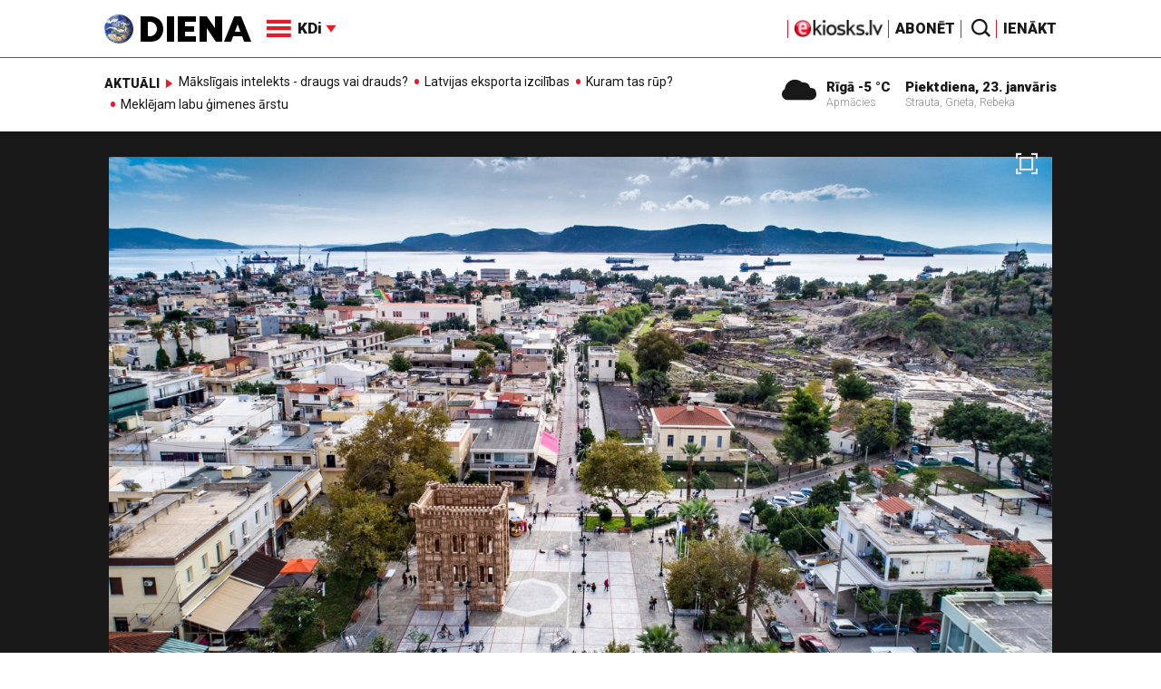

--- FILE ---
content_type: text/html; charset=utf-8
request_url: https://www.google.com/recaptcha/api2/aframe
body_size: -87
content:
<!DOCTYPE HTML><html><head><meta http-equiv="content-type" content="text/html; charset=UTF-8"></head><body><script nonce="6K20W_4mbyOikTOczmU8aA">/** Anti-fraud and anti-abuse applications only. See google.com/recaptcha */ try{var clients={'sodar':'https://pagead2.googlesyndication.com/pagead/sodar?'};window.addEventListener("message",function(a){try{if(a.source===window.parent){var b=JSON.parse(a.data);var c=clients[b['id']];if(c){var d=document.createElement('img');d.src=c+b['params']+'&rc='+(localStorage.getItem("rc::a")?sessionStorage.getItem("rc::b"):"");window.document.body.appendChild(d);sessionStorage.setItem("rc::e",parseInt(sessionStorage.getItem("rc::e")||0)+1);localStorage.setItem("rc::h",'1769149888119');}}}catch(b){}});window.parent.postMessage("_grecaptcha_ready", "*");}catch(b){}</script></body></html>